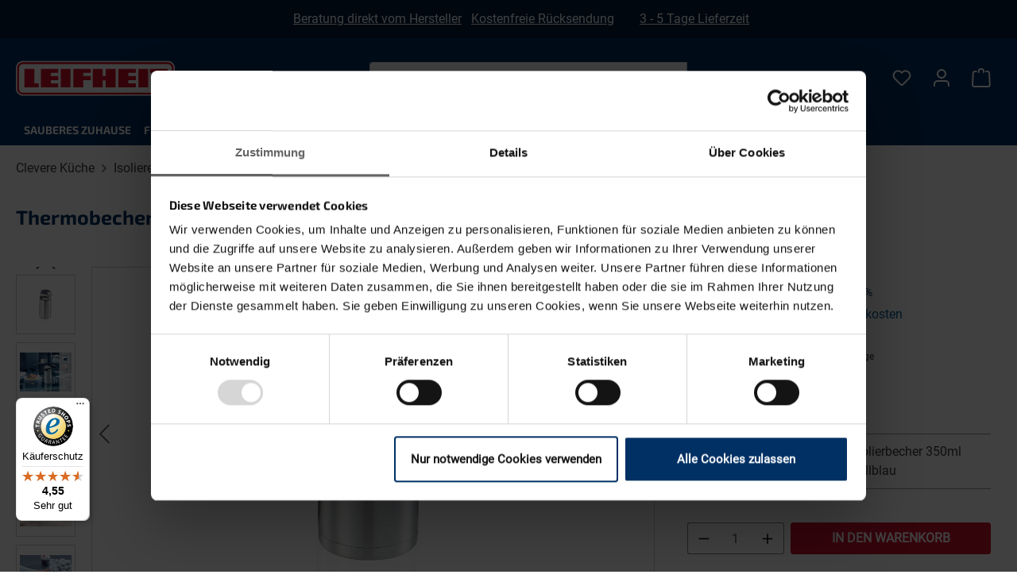

--- FILE ---
content_type: image/svg+xml
request_url: https://cdn.shopware.store/K/E/S/o3B2r/theme/0193770d99f77284bc7cecb567d255cf/assets/icons/wishlist.svg?1768213404
body_size: -32
content:
<svg width="24" height="21" viewBox="0 0 24 21" fill="none" xmlns="http://www.w3.org/2000/svg">
<path fill-rule="evenodd" clip-rule="evenodd" d="M20.0157 10.2998C21.8381 8.4773 21.8381 5.52253 20.0157 3.70009C18.1932 1.87764 15.2385 1.87764 13.416 3.70009L12.0018 5.1143L10.5876 3.70009C8.76515 1.87764 5.81038 1.87764 3.98793 3.70009C2.16548 5.52253 2.16548 8.4773 3.98793 10.2998L11.5068 17.8187C11.7802 18.092 12.2234 18.092 12.4968 17.8187L20.0157 10.2998ZM21.4299 11.714L13.911 19.2329C12.8566 20.2873 11.147 20.2873 10.0926 19.2329L2.57372 11.714C-0.0297801 9.11047 -0.0297801 4.88937 2.57372 2.28587C5.17721 -0.317622 9.39831 -0.317622 12.0018 2.28587C14.6053 -0.317622 18.8264 -0.317622 21.4299 2.28587C24.0334 4.88937 24.0334 9.11047 21.4299 11.714Z" fill="#646464"/>
</svg>


--- FILE ---
content_type: text/javascript
request_url: https://widgets.trustedshops.com/js/X45FE7F0F75AA6BAB21D14F9240B8C14D.js
body_size: 1336
content:
((e,t)=>{const a={shopInfo:{tsId:"X45FE7F0F75AA6BAB21D14F9240B8C14D",name:"leifheit.at",url:"https://www.leifheit.at/de-at/",language:"de",targetMarket:"AUT",ratingVariant:"WIDGET",eTrustedIds:{accountId:"acc-3a535f08-13cf-41c0-8594-d739314751b1",channelId:"chl-b7191a32-0611-4ea5-b7b6-aac0a4455951"},buyerProtection:{certificateType:"CLASSIC",certificateState:"PRODUCTION",mainProtectionCurrency:"EUR",classicProtectionAmount:100,maxProtectionDuration:30,plusProtectionAmount:2e4,basicProtectionAmount:100,firstCertified:"2023-11-06 16:53:33"},reviewSystem:{rating:{averageRating:4.55,averageRatingCount:298,overallRatingCount:812,distribution:{oneStar:14,twoStars:2,threeStars:10,fourStars:53,fiveStars:219}},reviews:[{average:5,buyerStatement:"Gut beschriebenes Produkt und sehr nachhaltig, da nach ca. 25Jahren das selbe Produkt noch verfügbar ist.",rawChangeDate:"2026-01-12T19:21:20.000Z",changeDate:"12.1.2026",transactionDate:"29.12.2025"},{average:5,buyerStatement:"Alles o.k.",rawChangeDate:"2026-01-12T17:46:48.000Z",changeDate:"12.1.2026",transactionDate:"28.12.2025"},{average:5,buyerStatement:"Tolle Beschreibung.",rawChangeDate:"2026-01-11T17:48:00.000Z",changeDate:"11.1.2026",transactionDate:"18.12.2025"}]},features:["SHOP_CONSUMER_MEMBERSHIP","GUARANTEE_RECOG_CLASSIC_INTEGRATION","MARS_REVIEWS","MARS_EVENTS","DISABLE_REVIEWREQUEST_SENDING","MARS_QUESTIONNAIRE","MARS_PUBLIC_QUESTIONNAIRE"],consentManagementType:"OFF",urls:{profileUrl:"https://www.trstd.com/de-at/reviews/leifheit-at-de-at",profileUrlLegalSection:"https://www.trstd.com/de-at/reviews/leifheit-at-de-at#legal-info",reviewLegalUrl:"https://help.etrusted.com/hc/de/articles/23970864566162"},contractStartDate:"2023-08-08 00:00:00",shopkeeper:{name:"Leifheit AG",street:"Leifheitstraße 1",country:"DE",city:"Nassau",zip:"56377"},displayVariant:"full",variant:"full",twoLetterCountryCode:"AT"},"process.env":{STAGE:"prod"},externalConfig:{trustbadgeScriptUrl:"https://widgets.trustedshops.com/assets/trustbadge.js",cdnDomain:"widgets.trustedshops.com"},elementIdSuffix:"-98e3dadd90eb493088abdc5597a70810",buildTimestamp:"2026-01-19T05:49:41.907Z",buildStage:"prod"},r=a=>{const{trustbadgeScriptUrl:r}=a.externalConfig;let n=t.querySelector(`script[src="${r}"]`);n&&t.body.removeChild(n),n=t.createElement("script"),n.src=r,n.charset="utf-8",n.setAttribute("data-type","trustbadge-business-logic"),n.onerror=()=>{throw new Error(`The Trustbadge script could not be loaded from ${r}. Have you maybe selected an invalid TSID?`)},n.onload=()=>{e.trustbadge?.load(a)},t.body.appendChild(n)};"complete"===t.readyState?r(a):e.addEventListener("load",(()=>{r(a)}))})(window,document);

--- FILE ---
content_type: text/javascript
request_url: https://widgets.trustedshops.com/js/X45FE7F0F75AA6BAB21D14F9240B8C14D.js
body_size: 1333
content:
((e,t)=>{const a={shopInfo:{tsId:"X45FE7F0F75AA6BAB21D14F9240B8C14D",name:"leifheit.at",url:"https://www.leifheit.at/de-at/",language:"de",targetMarket:"AUT",ratingVariant:"WIDGET",eTrustedIds:{accountId:"acc-3a535f08-13cf-41c0-8594-d739314751b1",channelId:"chl-b7191a32-0611-4ea5-b7b6-aac0a4455951"},buyerProtection:{certificateType:"CLASSIC",certificateState:"PRODUCTION",mainProtectionCurrency:"EUR",classicProtectionAmount:100,maxProtectionDuration:30,plusProtectionAmount:2e4,basicProtectionAmount:100,firstCertified:"2023-11-06 16:53:33"},reviewSystem:{rating:{averageRating:4.55,averageRatingCount:298,overallRatingCount:812,distribution:{oneStar:14,twoStars:2,threeStars:10,fourStars:53,fiveStars:219}},reviews:[{average:5,buyerStatement:"Gut beschriebenes Produkt und sehr nachhaltig, da nach ca. 25Jahren das selbe Produkt noch verfügbar ist.",rawChangeDate:"2026-01-12T19:21:20.000Z",changeDate:"12.1.2026",transactionDate:"29.12.2025"},{average:5,buyerStatement:"Alles o.k.",rawChangeDate:"2026-01-12T17:46:48.000Z",changeDate:"12.1.2026",transactionDate:"28.12.2025"},{average:5,buyerStatement:"Tolle Beschreibung.",rawChangeDate:"2026-01-11T17:48:00.000Z",changeDate:"11.1.2026",transactionDate:"18.12.2025"}]},features:["SHOP_CONSUMER_MEMBERSHIP","GUARANTEE_RECOG_CLASSIC_INTEGRATION","MARS_REVIEWS","MARS_EVENTS","DISABLE_REVIEWREQUEST_SENDING","MARS_QUESTIONNAIRE","MARS_PUBLIC_QUESTIONNAIRE"],consentManagementType:"OFF",urls:{profileUrl:"https://www.trstd.com/de-at/reviews/leifheit-at-de-at",profileUrlLegalSection:"https://www.trstd.com/de-at/reviews/leifheit-at-de-at#legal-info",reviewLegalUrl:"https://help.etrusted.com/hc/de/articles/23970864566162"},contractStartDate:"2023-08-08 00:00:00",shopkeeper:{name:"Leifheit AG",street:"Leifheitstraße 1",country:"DE",city:"Nassau",zip:"56377"},displayVariant:"full",variant:"full",twoLetterCountryCode:"AT"},"process.env":{STAGE:"prod"},externalConfig:{trustbadgeScriptUrl:"https://widgets.trustedshops.com/assets/trustbadge.js",cdnDomain:"widgets.trustedshops.com"},elementIdSuffix:"-98e3dadd90eb493088abdc5597a70810",buildTimestamp:"2026-01-19T05:49:41.907Z",buildStage:"prod"},r=a=>{const{trustbadgeScriptUrl:r}=a.externalConfig;let n=t.querySelector(`script[src="${r}"]`);n&&t.body.removeChild(n),n=t.createElement("script"),n.src=r,n.charset="utf-8",n.setAttribute("data-type","trustbadge-business-logic"),n.onerror=()=>{throw new Error(`The Trustbadge script could not be loaded from ${r}. Have you maybe selected an invalid TSID?`)},n.onload=()=>{e.trustbadge?.load(a)},t.body.appendChild(n)};"complete"===t.readyState?r(a):e.addEventListener("load",(()=>{r(a)}))})(window,document);

--- FILE ---
content_type: image/svg+xml
request_url: https://cdn.shopware.store/K/E/S/o3B2r/theme/0193770d99f77284bc7cecb567d255cf/assets/icons/chevron_right.svg?1768213404
body_size: -259
content:
<svg width="8" height="12" viewBox="0 0 8 12" fill="none" xmlns="http://www.w3.org/2000/svg">
<path fill-rule="evenodd" clip-rule="evenodd" d="M0.93934 9.03932L3.87868 6.09998L0.93934 3.16064C0.353553 2.57485 0.353553 1.6251 0.93934 1.03932C1.52513 0.453529 2.47487 0.453529 3.06066 1.03932L7.06066 5.03932C7.64645 5.6251 7.64645 6.57485 7.06066 7.16064L3.06066 11.1606C2.47487 11.7464 1.52513 11.7464 0.93934 11.1606C0.353553 10.5748 0.353553 9.6251 0.93934 9.03932Z" fill="#3C3C3C"/>
</svg>


--- FILE ---
content_type: application/x-javascript
request_url: https://consentcdn.cookiebot.com/consentconfig/c45ad461-107f-4cc3-8c01-6c7986af4233/leifheit.at/configuration.js
body_size: 421
content:
CookieConsent.configuration.tags.push({id:189892838,type:"script",tagID:"",innerHash:"",outerHash:"",tagHash:"2092096212893",url:"https://widget.reviews.co.uk/rating-snippet/dist.css",resolvedUrl:"https://widget.reviews.co.uk/rating-snippet/dist.css",cat:[1]});CookieConsent.configuration.tags.push({id:189892843,type:"script",tagID:"",innerHash:"",outerHash:"",tagHash:"5051715698380",url:"https://consent.cookiebot.com/uc.js",resolvedUrl:"https://consent.cookiebot.com/uc.js",cat:[1]});CookieConsent.configuration.tags.push({id:189892844,type:"iframe",tagID:"",innerHash:"",outerHash:"",tagHash:"4908159995821",url:"https://www.youtube-nocookie.com/embed/ojlzQ3Xr1Mg?rel=0&cc_load_policy=1&cc_lang_pref=de&hl=de&disablekb=1&loop=1&playlist=ojlzQ3Xr1Mg",resolvedUrl:"https://www.youtube-nocookie.com/embed/ojlzQ3Xr1Mg?rel=0&cc_load_policy=1&cc_lang_pref=de&hl=de&disablekb=1&loop=1&playlist=ojlzQ3Xr1Mg",cat:[4]});CookieConsent.configuration.tags.push({id:189892849,type:"script",tagID:"",innerHash:"",outerHash:"",tagHash:"4967410324731",url:"https://cdn.shopware.store/K/E/S/o3B2r/theme/e6f6dab9ff8e58154476468907064e69/js/shopsy-klaviyo-app/shopsy-klaviyo-app.js?1766502612",resolvedUrl:"https://cdn.shopware.store/K/E/S/o3B2r/theme/e6f6dab9ff8e58154476468907064e69/js/shopsy-klaviyo-app/shopsy-klaviyo-app.js?1766502612",cat:[2,3,5]});CookieConsent.configuration.tags.push({id:189892851,type:"script",tagID:"",innerHash:"",outerHash:"",tagHash:"11147050053211",url:"https://cdn.shopware.store/K/E/S/o3B2r/theme/e6f6dab9ff8e58154476468907064e69/js/swag-pay-pal/swag-pay-pal.js?1766502612",resolvedUrl:"https://cdn.shopware.store/K/E/S/o3B2r/theme/e6f6dab9ff8e58154476468907064e69/js/swag-pay-pal/swag-pay-pal.js?1766502612",cat:[1]});CookieConsent.configuration.tags.push({id:189892854,type:"script",tagID:"",innerHash:"",outerHash:"",tagHash:"3890058466043",url:"https://cdn.shopware.store/K/E/S/o3B2r/theme/e6f6dab9ff8e58154476468907064e69/js/storefront/storefront.js?1766502612",resolvedUrl:"https://cdn.shopware.store/K/E/S/o3B2r/theme/e6f6dab9ff8e58154476468907064e69/js/storefront/storefront.js?1766502612",cat:[1]});CookieConsent.configuration.tags.push({id:189892873,type:"script",tagID:"",innerHash:"",outerHash:"",tagHash:"12778743115022",url:"",resolvedUrl:"",cat:[1]});CookieConsent.configuration.tags.push({id:189892874,type:"script",tagID:"",innerHash:"",outerHash:"",tagHash:"8022626218177",url:"",resolvedUrl:"",cat:[3,4,5]});CookieConsent.configuration.tags.push({id:189892875,type:"script",tagID:"",innerHash:"",outerHash:"",tagHash:"6443157966481",url:"",resolvedUrl:"",cat:[4]});CookieConsent.configuration.tags.push({id:189892876,type:"iframe",tagID:"",innerHash:"",outerHash:"",tagHash:"12080442523485",url:"https://www.youtube-nocookie.com/embed/qWMqQux4e5Y?rel=0&cc_load_policy=1&cc_lang_pref=de&hl=de&disablekb=1",resolvedUrl:"https://www.youtube-nocookie.com/embed/qWMqQux4e5Y?rel=0&cc_load_policy=1&cc_lang_pref=de&hl=de&disablekb=1",cat:[4]});